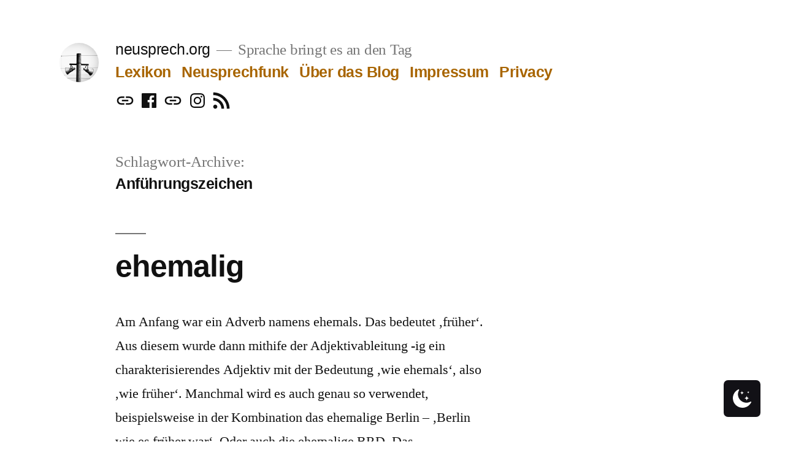

--- FILE ---
content_type: text/html; charset=UTF-8
request_url: https://neusprech.org/tag/anfuhrungszeichen/
body_size: 16303
content:
<!doctype html>
<html lang="de">
<head>
	<meta charset="UTF-8" />
	<meta name="viewport" content="width=device-width, initial-scale=1.0" />
	<link rel="profile" href="https://gmpg.org/xfn/11" />
	<title>Anführungszeichen &#8211; neusprech.org</title>
<meta name='robots' content='max-image-preview:large' />
 <style type="text/css" class="darkmysite_inline_css"> :root { --darkmysite_dark_mode_bg: #0f0f0f; --darkmysite_dark_mode_secondary_bg: #171717; --darkmysite_dark_mode_text_color: #bebebe; --darkmysite_dark_mode_link_color: #ffffff; --darkmysite_dark_mode_link_hover_color: #cccccc; --darkmysite_dark_mode_input_bg: #2d2d2d; --darkmysite_dark_mode_input_text_color: #bebebe; --darkmysite_dark_mode_input_placeholder_color: #989898; --darkmysite_dark_mode_border_color: #4a4a4a; --darkmysite_dark_mode_btn_bg: #2d2d2d; --darkmysite_dark_mode_btn_text_color: #bebebe; } </style> <style type="text/css" class="darkmysite_inline_css"> .darkmysite_dark_mode_enabled::-webkit-scrollbar { background: #29292a !important; } .darkmysite_dark_mode_enabled::-webkit-scrollbar-track { background: #29292a !important; } .darkmysite_dark_mode_enabled::-webkit-scrollbar-thumb { background-color: #52565a !important; } .darkmysite_dark_mode_enabled::-webkit-scrollbar-corner { background-color: #52565a !important; } .darkmysite_dark_mode_enabled::-webkit-scrollbar-button { background-color: transparent !important; background-repeat: no-repeat !important; background-size: contain !important; background-position: center !important; } .darkmysite_dark_mode_enabled::-webkit-scrollbar-button:start { background-image: url(https://neusprech.org/wp-content/plugins/darkmysite/assets/img/others/scroll_arrow_up.svg) !important; } .darkmysite_dark_mode_enabled::-webkit-scrollbar-button:end { background-image: url(https://neusprech.org/wp-content/plugins/darkmysite/assets/img/others/scroll_arrow_down.svg) !important; } .darkmysite_dark_mode_enabled::-webkit-scrollbar-button:start:horizontal { background-image: url(https://neusprech.org/wp-content/plugins/darkmysite/assets/img/others/scroll_arrow_left.svg) !important; } .darkmysite_dark_mode_enabled::-webkit-scrollbar-button:end:horizontal { background-image: url(https://neusprech.org/wp-content/plugins/darkmysite/assets/img/others/scroll_arrow_right.svg) !important; }</style> <script type="text/javascript" class="darkmysite_inline_js"> var darkmysite_switch_unique_id = "1377355061"; var darkmysite_is_this_admin_panel = "0"; var darkmysite_enable_default_dark_mode = "0"; var darkmysite_enable_os_aware = "1"; var darkmysite_enable_keyboard_shortcut = "1"; var darkmysite_enable_time_based_dark = "0"; var darkmysite_time_based_dark_start = "19:00"; var darkmysite_time_based_dark_stop = "07:00"; var darkmysite_alternative_dark_mode_switch = ""; var darkmysite_enable_low_image_brightness = "1"; var darkmysite_image_brightness_to = "80"; var darkmysite_enable_image_grayscale = "0"; var darkmysite_image_grayscale_to = "80"; var darkmysite_enable_bg_image_darken = "1"; var darkmysite_bg_image_darken_to = "60"; var darkmysite_enable_invert_inline_svg = "0"; var darkmysite_enable_low_video_brightness = "1"; var darkmysite_video_brightness_to = "80"; var darkmysite_enable_video_grayscale = "0"; var darkmysite_video_grayscale_to = "80"; var darkmysite_disallowed_elements = ".darkmysite_ignore, .darkmysite_ignore *, .darkmysite_switch, .darkmysite_switch *, .wp-block-button__link, .wp-block-button__link *"; </script><style id='wp-img-auto-sizes-contain-inline-css'>
img:is([sizes=auto i],[sizes^="auto," i]){contain-intrinsic-size:3000px 1500px}
/*# sourceURL=wp-img-auto-sizes-contain-inline-css */
</style>
<style id='wp-emoji-styles-inline-css'>

	img.wp-smiley, img.emoji {
		display: inline !important;
		border: none !important;
		box-shadow: none !important;
		height: 1em !important;
		width: 1em !important;
		margin: 0 0.07em !important;
		vertical-align: -0.1em !important;
		background: none !important;
		padding: 0 !important;
	}
/*# sourceURL=wp-emoji-styles-inline-css */
</style>
<link rel='stylesheet' id='wp-block-library-css' href='https://neusprech.org/wp-includes/css/dist/block-library/style.min.css?ver=6.9' media='all' />
<style id='global-styles-inline-css'>
:root{--wp--preset--aspect-ratio--square: 1;--wp--preset--aspect-ratio--4-3: 4/3;--wp--preset--aspect-ratio--3-4: 3/4;--wp--preset--aspect-ratio--3-2: 3/2;--wp--preset--aspect-ratio--2-3: 2/3;--wp--preset--aspect-ratio--16-9: 16/9;--wp--preset--aspect-ratio--9-16: 9/16;--wp--preset--color--black: #000000;--wp--preset--color--cyan-bluish-gray: #abb8c3;--wp--preset--color--white: #FFF;--wp--preset--color--pale-pink: #f78da7;--wp--preset--color--vivid-red: #cf2e2e;--wp--preset--color--luminous-vivid-orange: #ff6900;--wp--preset--color--luminous-vivid-amber: #fcb900;--wp--preset--color--light-green-cyan: #7bdcb5;--wp--preset--color--vivid-green-cyan: #00d084;--wp--preset--color--pale-cyan-blue: #8ed1fc;--wp--preset--color--vivid-cyan-blue: #0693e3;--wp--preset--color--vivid-purple: #9b51e0;--wp--preset--color--primary: #a86500;--wp--preset--color--secondary: #754600;--wp--preset--color--dark-gray: #111;--wp--preset--color--light-gray: #767676;--wp--preset--gradient--vivid-cyan-blue-to-vivid-purple: linear-gradient(135deg,rgb(6,147,227) 0%,rgb(155,81,224) 100%);--wp--preset--gradient--light-green-cyan-to-vivid-green-cyan: linear-gradient(135deg,rgb(122,220,180) 0%,rgb(0,208,130) 100%);--wp--preset--gradient--luminous-vivid-amber-to-luminous-vivid-orange: linear-gradient(135deg,rgb(252,185,0) 0%,rgb(255,105,0) 100%);--wp--preset--gradient--luminous-vivid-orange-to-vivid-red: linear-gradient(135deg,rgb(255,105,0) 0%,rgb(207,46,46) 100%);--wp--preset--gradient--very-light-gray-to-cyan-bluish-gray: linear-gradient(135deg,rgb(238,238,238) 0%,rgb(169,184,195) 100%);--wp--preset--gradient--cool-to-warm-spectrum: linear-gradient(135deg,rgb(74,234,220) 0%,rgb(151,120,209) 20%,rgb(207,42,186) 40%,rgb(238,44,130) 60%,rgb(251,105,98) 80%,rgb(254,248,76) 100%);--wp--preset--gradient--blush-light-purple: linear-gradient(135deg,rgb(255,206,236) 0%,rgb(152,150,240) 100%);--wp--preset--gradient--blush-bordeaux: linear-gradient(135deg,rgb(254,205,165) 0%,rgb(254,45,45) 50%,rgb(107,0,62) 100%);--wp--preset--gradient--luminous-dusk: linear-gradient(135deg,rgb(255,203,112) 0%,rgb(199,81,192) 50%,rgb(65,88,208) 100%);--wp--preset--gradient--pale-ocean: linear-gradient(135deg,rgb(255,245,203) 0%,rgb(182,227,212) 50%,rgb(51,167,181) 100%);--wp--preset--gradient--electric-grass: linear-gradient(135deg,rgb(202,248,128) 0%,rgb(113,206,126) 100%);--wp--preset--gradient--midnight: linear-gradient(135deg,rgb(2,3,129) 0%,rgb(40,116,252) 100%);--wp--preset--font-size--small: 19.5px;--wp--preset--font-size--medium: 20px;--wp--preset--font-size--large: 36.5px;--wp--preset--font-size--x-large: 42px;--wp--preset--font-size--normal: 22px;--wp--preset--font-size--huge: 49.5px;--wp--preset--spacing--20: 0.44rem;--wp--preset--spacing--30: 0.67rem;--wp--preset--spacing--40: 1rem;--wp--preset--spacing--50: 1.5rem;--wp--preset--spacing--60: 2.25rem;--wp--preset--spacing--70: 3.38rem;--wp--preset--spacing--80: 5.06rem;--wp--preset--shadow--natural: 6px 6px 9px rgba(0, 0, 0, 0.2);--wp--preset--shadow--deep: 12px 12px 50px rgba(0, 0, 0, 0.4);--wp--preset--shadow--sharp: 6px 6px 0px rgba(0, 0, 0, 0.2);--wp--preset--shadow--outlined: 6px 6px 0px -3px rgb(255, 255, 255), 6px 6px rgb(0, 0, 0);--wp--preset--shadow--crisp: 6px 6px 0px rgb(0, 0, 0);}:where(.is-layout-flex){gap: 0.5em;}:where(.is-layout-grid){gap: 0.5em;}body .is-layout-flex{display: flex;}.is-layout-flex{flex-wrap: wrap;align-items: center;}.is-layout-flex > :is(*, div){margin: 0;}body .is-layout-grid{display: grid;}.is-layout-grid > :is(*, div){margin: 0;}:where(.wp-block-columns.is-layout-flex){gap: 2em;}:where(.wp-block-columns.is-layout-grid){gap: 2em;}:where(.wp-block-post-template.is-layout-flex){gap: 1.25em;}:where(.wp-block-post-template.is-layout-grid){gap: 1.25em;}.has-black-color{color: var(--wp--preset--color--black) !important;}.has-cyan-bluish-gray-color{color: var(--wp--preset--color--cyan-bluish-gray) !important;}.has-white-color{color: var(--wp--preset--color--white) !important;}.has-pale-pink-color{color: var(--wp--preset--color--pale-pink) !important;}.has-vivid-red-color{color: var(--wp--preset--color--vivid-red) !important;}.has-luminous-vivid-orange-color{color: var(--wp--preset--color--luminous-vivid-orange) !important;}.has-luminous-vivid-amber-color{color: var(--wp--preset--color--luminous-vivid-amber) !important;}.has-light-green-cyan-color{color: var(--wp--preset--color--light-green-cyan) !important;}.has-vivid-green-cyan-color{color: var(--wp--preset--color--vivid-green-cyan) !important;}.has-pale-cyan-blue-color{color: var(--wp--preset--color--pale-cyan-blue) !important;}.has-vivid-cyan-blue-color{color: var(--wp--preset--color--vivid-cyan-blue) !important;}.has-vivid-purple-color{color: var(--wp--preset--color--vivid-purple) !important;}.has-black-background-color{background-color: var(--wp--preset--color--black) !important;}.has-cyan-bluish-gray-background-color{background-color: var(--wp--preset--color--cyan-bluish-gray) !important;}.has-white-background-color{background-color: var(--wp--preset--color--white) !important;}.has-pale-pink-background-color{background-color: var(--wp--preset--color--pale-pink) !important;}.has-vivid-red-background-color{background-color: var(--wp--preset--color--vivid-red) !important;}.has-luminous-vivid-orange-background-color{background-color: var(--wp--preset--color--luminous-vivid-orange) !important;}.has-luminous-vivid-amber-background-color{background-color: var(--wp--preset--color--luminous-vivid-amber) !important;}.has-light-green-cyan-background-color{background-color: var(--wp--preset--color--light-green-cyan) !important;}.has-vivid-green-cyan-background-color{background-color: var(--wp--preset--color--vivid-green-cyan) !important;}.has-pale-cyan-blue-background-color{background-color: var(--wp--preset--color--pale-cyan-blue) !important;}.has-vivid-cyan-blue-background-color{background-color: var(--wp--preset--color--vivid-cyan-blue) !important;}.has-vivid-purple-background-color{background-color: var(--wp--preset--color--vivid-purple) !important;}.has-black-border-color{border-color: var(--wp--preset--color--black) !important;}.has-cyan-bluish-gray-border-color{border-color: var(--wp--preset--color--cyan-bluish-gray) !important;}.has-white-border-color{border-color: var(--wp--preset--color--white) !important;}.has-pale-pink-border-color{border-color: var(--wp--preset--color--pale-pink) !important;}.has-vivid-red-border-color{border-color: var(--wp--preset--color--vivid-red) !important;}.has-luminous-vivid-orange-border-color{border-color: var(--wp--preset--color--luminous-vivid-orange) !important;}.has-luminous-vivid-amber-border-color{border-color: var(--wp--preset--color--luminous-vivid-amber) !important;}.has-light-green-cyan-border-color{border-color: var(--wp--preset--color--light-green-cyan) !important;}.has-vivid-green-cyan-border-color{border-color: var(--wp--preset--color--vivid-green-cyan) !important;}.has-pale-cyan-blue-border-color{border-color: var(--wp--preset--color--pale-cyan-blue) !important;}.has-vivid-cyan-blue-border-color{border-color: var(--wp--preset--color--vivid-cyan-blue) !important;}.has-vivid-purple-border-color{border-color: var(--wp--preset--color--vivid-purple) !important;}.has-vivid-cyan-blue-to-vivid-purple-gradient-background{background: var(--wp--preset--gradient--vivid-cyan-blue-to-vivid-purple) !important;}.has-light-green-cyan-to-vivid-green-cyan-gradient-background{background: var(--wp--preset--gradient--light-green-cyan-to-vivid-green-cyan) !important;}.has-luminous-vivid-amber-to-luminous-vivid-orange-gradient-background{background: var(--wp--preset--gradient--luminous-vivid-amber-to-luminous-vivid-orange) !important;}.has-luminous-vivid-orange-to-vivid-red-gradient-background{background: var(--wp--preset--gradient--luminous-vivid-orange-to-vivid-red) !important;}.has-very-light-gray-to-cyan-bluish-gray-gradient-background{background: var(--wp--preset--gradient--very-light-gray-to-cyan-bluish-gray) !important;}.has-cool-to-warm-spectrum-gradient-background{background: var(--wp--preset--gradient--cool-to-warm-spectrum) !important;}.has-blush-light-purple-gradient-background{background: var(--wp--preset--gradient--blush-light-purple) !important;}.has-blush-bordeaux-gradient-background{background: var(--wp--preset--gradient--blush-bordeaux) !important;}.has-luminous-dusk-gradient-background{background: var(--wp--preset--gradient--luminous-dusk) !important;}.has-pale-ocean-gradient-background{background: var(--wp--preset--gradient--pale-ocean) !important;}.has-electric-grass-gradient-background{background: var(--wp--preset--gradient--electric-grass) !important;}.has-midnight-gradient-background{background: var(--wp--preset--gradient--midnight) !important;}.has-small-font-size{font-size: var(--wp--preset--font-size--small) !important;}.has-medium-font-size{font-size: var(--wp--preset--font-size--medium) !important;}.has-large-font-size{font-size: var(--wp--preset--font-size--large) !important;}.has-x-large-font-size{font-size: var(--wp--preset--font-size--x-large) !important;}
/*# sourceURL=global-styles-inline-css */
</style>

<style id='classic-theme-styles-inline-css'>
/*! This file is auto-generated */
.wp-block-button__link{color:#fff;background-color:#32373c;border-radius:9999px;box-shadow:none;text-decoration:none;padding:calc(.667em + 2px) calc(1.333em + 2px);font-size:1.125em}.wp-block-file__button{background:#32373c;color:#fff;text-decoration:none}
/*# sourceURL=/wp-includes/css/classic-themes.min.css */
</style>
<link rel='stylesheet' id='darkmysite-client-main-css' href='https://neusprech.org/wp-content/plugins/darkmysite/assets/css/client_main.css?ver=1.2.9' media='all' />
<link rel='stylesheet' id='twentynineteen-style-css' href='https://neusprech.org/wp-content/themes/twentynineteen/style.css?ver=3.0' media='all' />
<link rel='stylesheet' id='twentynineteen-print-style-css' href='https://neusprech.org/wp-content/themes/twentynineteen/print.css?ver=3.0' media='print' />
<link rel='stylesheet' id='dashicons-css' href='https://neusprech.org/wp-includes/css/dashicons.min.css?ver=6.9' media='all' />
<link rel='stylesheet' id='a-z-listing-css' href='https://neusprech.org/wp-content/plugins/a-z-listing/css/a-z-listing-default.css?ver=4.3.1' media='all' />
<link rel='stylesheet' id='wpgdprc-front-css-css' href='https://neusprech.org/wp-content/plugins/wp-gdpr-compliance/Assets/css/front.css?ver=1706529523' media='all' />
<style id='wpgdprc-front-css-inline-css'>
:root{--wp-gdpr--bar--background-color: #000000;--wp-gdpr--bar--color: #ffffff;--wp-gdpr--button--background-color: #000000;--wp-gdpr--button--background-color--darken: #000000;--wp-gdpr--button--color: #ffffff;}
/*# sourceURL=wpgdprc-front-css-inline-css */
</style>
<script src="https://neusprech.org/wp-content/plugins/donottrack/donottrack-min.js?ver=6.9" id="donottrack-js"></script>
<script src="https://neusprech.org/wp-content/plugins/darkmysite/assets/js/client_main.js?ver=1.2.9" id="darkmysite-client-main-js"></script>
<script src="https://neusprech.org/wp-content/themes/twentynineteen/js/priority-menu.js?ver=20200129" id="twentynineteen-priority-menu-js" defer data-wp-strategy="defer"></script>
<script src="https://neusprech.org/wp-includes/js/jquery/jquery.min.js?ver=3.7.1" id="jquery-core-js"></script>
<script src="https://neusprech.org/wp-includes/js/jquery/jquery-migrate.min.js?ver=3.4.1" id="jquery-migrate-js"></script>
<script id="wpgdprc-front-js-js-extra">
var wpgdprcFront = {"ajaxUrl":"https://neusprech.org/wp-admin/admin-ajax.php","ajaxNonce":"ef6b13dd6b","ajaxArg":"security","pluginPrefix":"wpgdprc","blogId":"1","isMultiSite":"","locale":"de_DE","showSignUpModal":"","showFormModal":"","cookieName":"wpgdprc-consent","consentVersion":"","path":"/","prefix":"wpgdprc"};
//# sourceURL=wpgdprc-front-js-js-extra
</script>
<script src="https://neusprech.org/wp-content/plugins/wp-gdpr-compliance/Assets/js/front.min.js?ver=1706529523" id="wpgdprc-front-js-js"></script>
<link rel="https://api.w.org/" href="https://neusprech.org/wp-json/" /><link rel="alternate" title="JSON" type="application/json" href="https://neusprech.org/wp-json/wp/v2/tags/323" /><link rel="EditURI" type="application/rsd+xml" title="RSD" href="https://neusprech.org/xmlrpc.php?rsd" />
<meta name="generator" content="WordPress 6.9" />
            <script type="text/javascript"><!--
                                function powerpress_pinw(pinw_url){window.open(pinw_url, 'PowerPressPlayer','toolbar=0,status=0,resizable=1,width=460,height=320');	return false;}
                //-->

                // tabnab protection
                window.addEventListener('load', function () {
                    // make all links have rel="noopener noreferrer"
                    document.querySelectorAll('a[target="_blank"]').forEach(link => {
                        link.setAttribute('rel', 'noopener noreferrer');
                    });
                });
            </script>
            
	<style type="text/css" id="custom-theme-colors" >
		
		/*
		 * Set background for:
		 * - featured image :before
		 * - featured image :before
		 * - post thumbnail :before
		 * - post thumbnail :before
		 * - Submenu
		 * - Sticky Post
		 * - buttons
		 * - WP Block Button
		 * - Blocks
		 */
		.image-filters-enabled .site-header.featured-image .site-featured-image:before,
		.image-filters-enabled .site-header.featured-image .site-featured-image:after,
		.image-filters-enabled .entry .post-thumbnail:before,
		.image-filters-enabled .entry .post-thumbnail:after,
		.main-navigation .sub-menu,
		.sticky-post,
		.entry .entry-content .wp-block-button .wp-block-button__link:not(.has-background),
		.entry .button, button, input[type="button"], input[type="reset"], input[type="submit"],
		.entry .entry-content > .has-primary-background-color,
		.entry .entry-content > *[class^="wp-block-"].has-primary-background-color,
		.entry .entry-content > *[class^="wp-block-"] .has-primary-background-color,
		.entry .entry-content > *[class^="wp-block-"].is-style-solid-color,
		.entry .entry-content > *[class^="wp-block-"].is-style-solid-color.has-primary-background-color,
		.entry .entry-content .wp-block-file .wp-block-file__button {
			background-color: hsl( 36, 100%, 33% ); /* base: #0073a8; */
		}

		/*
		 * Set Color for:
		 * - all links
		 * - main navigation links
		 * - Post navigation links
		 * - Post entry meta hover
		 * - Post entry header more-link hover
		 * - main navigation svg
		 * - comment navigation
		 * - Comment edit link hover
		 * - Site Footer Link hover
		 * - Widget links
		 */
		a,
		a:visited,
		.main-navigation .main-menu > li,
		.main-navigation ul.main-menu > li > a,
		.post-navigation .post-title,
		.entry .entry-meta a:hover,
		.entry .entry-footer a:hover,
		.entry .entry-content .more-link:hover,
		.main-navigation .main-menu > li > a + svg,
		.comment .comment-metadata > a:hover,
		.comment .comment-metadata .comment-edit-link:hover,
		#colophon .site-info a:hover,
		.widget a,
		.entry .entry-content .wp-block-button.is-style-outline .wp-block-button__link:not(.has-text-color),
		.entry .entry-content > .has-primary-color,
		.entry .entry-content > *[class^="wp-block-"] .has-primary-color,
		.entry .entry-content > *[class^="wp-block-"].is-style-solid-color blockquote.has-primary-color,
		.entry .entry-content > *[class^="wp-block-"].is-style-solid-color blockquote.has-primary-color p {
			color: hsl( 36, 100%, 33% ); /* base: #0073a8; */
		}

		/*
		 * Set border color for:
		 * wp block quote
		 * :focus
		 */
		blockquote,
		.entry .entry-content blockquote,
		.entry .entry-content .wp-block-quote:not(.is-large),
		.entry .entry-content .wp-block-quote:not(.is-style-large),
		input[type="text"]:focus,
		input[type="email"]:focus,
		input[type="url"]:focus,
		input[type="password"]:focus,
		input[type="search"]:focus,
		input[type="number"]:focus,
		input[type="tel"]:focus,
		input[type="range"]:focus,
		input[type="date"]:focus,
		input[type="month"]:focus,
		input[type="week"]:focus,
		input[type="time"]:focus,
		input[type="datetime"]:focus,
		input[type="datetime-local"]:focus,
		input[type="color"]:focus,
		textarea:focus {
			border-color: hsl( 36, 100%, 33% ); /* base: #0073a8; */
		}

		.gallery-item > div > a:focus {
			box-shadow: 0 0 0 2px hsl( 36, 100%, 33% ); /* base: #0073a8; */
		}

		/* Hover colors */
		a:hover, a:active,
		.main-navigation .main-menu > li > a:hover,
		.main-navigation .main-menu > li > a:hover + svg,
		.post-navigation .nav-links a:hover,
		.post-navigation .nav-links a:hover .post-title,
		.author-bio .author-description .author-link:hover,
		.entry .entry-content > .has-secondary-color,
		.entry .entry-content > *[class^="wp-block-"] .has-secondary-color,
		.entry .entry-content > *[class^="wp-block-"].is-style-solid-color blockquote.has-secondary-color,
		.entry .entry-content > *[class^="wp-block-"].is-style-solid-color blockquote.has-secondary-color p,
		.comment .comment-author .fn a:hover,
		.comment-reply-link:hover,
		.comment-navigation .nav-previous a:hover,
		.comment-navigation .nav-next a:hover,
		#cancel-comment-reply-link:hover,
		.widget a:hover {
			color: hsl( 36, 100%, 23% ); /* base: #005177; */
		}

		.main-navigation .sub-menu > li > a:hover,
		.main-navigation .sub-menu > li > a:focus,
		.main-navigation .sub-menu > li > a:hover:after,
		.main-navigation .sub-menu > li > a:focus:after,
		.main-navigation .sub-menu > li > .menu-item-link-return:hover,
		.main-navigation .sub-menu > li > .menu-item-link-return:focus,
		.main-navigation .sub-menu > li > a:not(.submenu-expand):hover,
		.main-navigation .sub-menu > li > a:not(.submenu-expand):focus,
		.entry .entry-content > .has-secondary-background-color,
		.entry .entry-content > *[class^="wp-block-"].has-secondary-background-color,
		.entry .entry-content > *[class^="wp-block-"] .has-secondary-background-color,
		.entry .entry-content > *[class^="wp-block-"].is-style-solid-color.has-secondary-background-color {
			background-color: hsl( 36, 100%, 23% ); /* base: #005177; */
		}

		/* Text selection colors */
		::selection {
			background-color: hsl( 36, 50%, 90% ); /* base: #005177; */
		}
		::-moz-selection {
			background-color: hsl( 36, 50%, 90% ); /* base: #005177; */
		}	</style>
	<style>.recentcomments a{display:inline !important;padding:0 !important;margin:0 !important;}</style><link rel="icon" href="https://neusprech.org/wp-content/uploads/2012/07/cropped-cropped-neusprech_bild-2-32x32.jpg" sizes="32x32" />
<link rel="icon" href="https://neusprech.org/wp-content/uploads/2012/07/cropped-cropped-neusprech_bild-2-192x192.jpg" sizes="192x192" />
<link rel="apple-touch-icon" href="https://neusprech.org/wp-content/uploads/2012/07/cropped-cropped-neusprech_bild-2-180x180.jpg" />
<meta name="msapplication-TileImage" content="https://neusprech.org/wp-content/uploads/2012/07/cropped-cropped-neusprech_bild-2-270x270.jpg" />
</head>

<body class="archive tag tag-anfuhrungszeichen tag-323 wp-custom-logo wp-embed-responsive wp-theme-twentynineteen hfeed image-filters-enabled">
<div id="page" class="site">
	<a class="skip-link screen-reader-text" href="#content">
		Zum Inhalt springen	</a>

		<header id="masthead" class="site-header">

			<div class="site-branding-container">
				<div class="site-branding">

			<div class="site-logo"><a href="https://neusprech.org/" class="custom-logo-link" rel="home"><img width="512" height="512" src="https://neusprech.org/wp-content/uploads/2012/07/cropped-cropped-neusprech_bild-2.jpg" class="custom-logo" alt="neusprech.org" decoding="async" fetchpriority="high" srcset="https://neusprech.org/wp-content/uploads/2012/07/cropped-cropped-neusprech_bild-2.jpg 512w, https://neusprech.org/wp-content/uploads/2012/07/cropped-cropped-neusprech_bild-2-300x300.jpg 300w, https://neusprech.org/wp-content/uploads/2012/07/cropped-cropped-neusprech_bild-2-150x150.jpg 150w, https://neusprech.org/wp-content/uploads/2012/07/cropped-cropped-neusprech_bild-2-120x120.jpg 120w, https://neusprech.org/wp-content/uploads/2012/07/cropped-cropped-neusprech_bild-2-270x270.jpg 270w, https://neusprech.org/wp-content/uploads/2012/07/cropped-cropped-neusprech_bild-2-192x192.jpg 192w, https://neusprech.org/wp-content/uploads/2012/07/cropped-cropped-neusprech_bild-2-180x180.jpg 180w, https://neusprech.org/wp-content/uploads/2012/07/cropped-cropped-neusprech_bild-2-32x32.jpg 32w" sizes="(max-width: 34.9rem) calc(100vw - 2rem), (max-width: 53rem) calc(8 * (100vw / 12)), (min-width: 53rem) calc(6 * (100vw / 12)), 100vw" /></a></div>
								<p class="site-title"><a href="https://neusprech.org/" rel="home">neusprech.org</a></p>
			
				<p class="site-description">
				Sprache bringt es an den Tag			</p>
				<nav id="site-navigation" class="main-navigation" aria-label="Oberes Menü">
			<div class="menu-menue-container"><ul id="menu-menue" class="main-menu"><li id="menu-item-5870" class="menu-item menu-item-type-post_type menu-item-object-page menu-item-5870"><a href="https://neusprech.org/lexikon/">Lexikon</a></li>
<li id="menu-item-5873" class="menu-item menu-item-type-taxonomy menu-item-object-category menu-item-5873"><a href="https://neusprech.org/kategorie/neusprechfunk/">Neusprechfunk</a></li>
<li id="menu-item-5826" class="menu-item menu-item-type-post_type menu-item-object-page menu-item-5826"><a href="https://neusprech.org/wer-wir-sind/">Über das Blog</a></li>
<li id="menu-item-5825" class="menu-item menu-item-type-post_type menu-item-object-page menu-item-5825"><a href="https://neusprech.org/impressum/">Impressum</a></li>
<li id="menu-item-5824" class="menu-item menu-item-type-post_type menu-item-object-page menu-item-5824"><a href="https://neusprech.org/privacy/">Privacy</a></li>
</ul></div>
			<div class="main-menu-more">
				<ul class="main-menu">
					<li class="menu-item menu-item-has-children">
						<button class="submenu-expand main-menu-more-toggle is-empty" tabindex="-1"
							aria-label="Mehr" aria-haspopup="true" aria-expanded="false"><svg class="svg-icon" width="24" height="24" aria-hidden="true" role="img" focusable="false" xmlns="http://www.w3.org/2000/svg"><g fill="none" fill-rule="evenodd"><path d="M0 0h24v24H0z"/><path fill="currentColor" fill-rule="nonzero" d="M12 2c5.52 0 10 4.48 10 10s-4.48 10-10 10S2 17.52 2 12 6.48 2 12 2zM6 14a2 2 0 1 0 0-4 2 2 0 0 0 0 4zm6 0a2 2 0 1 0 0-4 2 2 0 0 0 0 4zm6 0a2 2 0 1 0 0-4 2 2 0 0 0 0 4z"/></g></svg>
						</button>
						<ul class="sub-menu hidden-links">
							<li class="mobile-parent-nav-menu-item">
								<button class="menu-item-link-return"><svg class="svg-icon" width="24" height="24" aria-hidden="true" role="img" focusable="false" viewBox="0 0 24 24" version="1.1" xmlns="http://www.w3.org/2000/svg" xmlns:xlink="http://www.w3.org/1999/xlink"><path d="M15.41 7.41L14 6l-6 6 6 6 1.41-1.41L10.83 12z"></path><path d="M0 0h24v24H0z" fill="none"></path></svg>Zurück
								</button>
							</li>
						</ul>
					</li>
				</ul>
			</div>		</nav><!-- #site-navigation -->
				<nav class="social-navigation" aria-label="Social-Links-Menü">
			<div class="menu-social-media-container"><ul id="menu-social-media" class="social-links-menu"><li id="menu-item-5926" class="menu-item menu-item-type-custom menu-item-object-custom menu-item-5926"><a href="https://mas.to/@neusprech"><span class="screen-reader-text">Mastodon</span><svg class="svg-icon" width="24" height="24" aria-hidden="true" role="img" focusable="false" xmlns="http://www.w3.org/2000/svg" viewBox="0 0 24 24"><path d="M0 0h24v24H0z" fill="none"></path><path d="M3.9 12c0-1.71 1.39-3.1 3.1-3.1h4V7H7c-2.76 0-5 2.24-5 5s2.24 5 5 5h4v-1.9H7c-1.71 0-3.1-1.39-3.1-3.1zM8 13h8v-2H8v2zm9-6h-4v1.9h4c1.71 0 3.1 1.39 3.1 3.1s-1.39 3.1-3.1 3.1h-4V17h4c2.76 0 5-2.24 5-5s-2.24-5-5-5z"></path></svg></a></li>
<li id="menu-item-5928" class="menu-item menu-item-type-custom menu-item-object-custom menu-item-5928"><a href="https://de-de.facebook.com/neusprechblog/"><span class="screen-reader-text">Facebook</span><svg class="svg-icon" width="32" height="32" aria-hidden="true" role="img" focusable="false" viewBox="0 0 24 24" version="1.1" xmlns="http://www.w3.org/2000/svg" xmlns:xlink="http://www.w3.org/1999/xlink"><path d="M20.007,3H3.993C3.445,3,3,3.445,3,3.993v16.013C3,20.555,3.445,21,3.993,21h8.621v-6.971h-2.346v-2.717h2.346V9.31 c0-2.325,1.42-3.591,3.494-3.591c0.993,0,1.847,0.074,2.096,0.107v2.43l-1.438,0.001c-1.128,0-1.346,0.536-1.346,1.323v1.734h2.69 l-0.35,2.717h-2.34V21h4.587C20.555,21,21,20.555,21,20.007V3.993C21,3.445,20.555,3,20.007,3z"></path></svg></a></li>
<li id="menu-item-6151" class="menu-item menu-item-type-custom menu-item-object-custom menu-item-6151"><a href="https://bsky.app/profile/neusprech.bsky.social"><span class="screen-reader-text">Bluesky</span><svg class="svg-icon" width="24" height="24" aria-hidden="true" role="img" focusable="false" xmlns="http://www.w3.org/2000/svg" viewBox="0 0 24 24"><path d="M0 0h24v24H0z" fill="none"></path><path d="M3.9 12c0-1.71 1.39-3.1 3.1-3.1h4V7H7c-2.76 0-5 2.24-5 5s2.24 5 5 5h4v-1.9H7c-1.71 0-3.1-1.39-3.1-3.1zM8 13h8v-2H8v2zm9-6h-4v1.9h4c1.71 0 3.1 1.39 3.1 3.1s-1.39 3.1-3.1 3.1h-4V17h4c2.76 0 5-2.24 5-5s-2.24-5-5-5z"></path></svg></a></li>
<li id="menu-item-5930" class="menu-item menu-item-type-custom menu-item-object-custom menu-item-5930"><a href="https://www.instagram.com/neusprechblog/"><span class="screen-reader-text">Instagram</span><svg class="svg-icon" width="32" height="32" aria-hidden="true" role="img" focusable="false" viewBox="0 0 24 24" version="1.1" xmlns="http://www.w3.org/2000/svg" xmlns:xlink="http://www.w3.org/1999/xlink"><path d="M12,4.622c2.403,0,2.688,0.009,3.637,0.052c0.877,0.04,1.354,0.187,1.671,0.31c0.42,0.163,0.72,0.358,1.035,0.673 c0.315,0.315,0.51,0.615,0.673,1.035c0.123,0.317,0.27,0.794,0.31,1.671c0.043,0.949,0.052,1.234,0.052,3.637 s-0.009,2.688-0.052,3.637c-0.04,0.877-0.187,1.354-0.31,1.671c-0.163,0.42-0.358,0.72-0.673,1.035 c-0.315,0.315-0.615,0.51-1.035,0.673c-0.317,0.123-0.794,0.27-1.671,0.31c-0.949,0.043-1.233,0.052-3.637,0.052 s-2.688-0.009-3.637-0.052c-0.877-0.04-1.354-0.187-1.671-0.31c-0.42-0.163-0.72-0.358-1.035-0.673 c-0.315-0.315-0.51-0.615-0.673-1.035c-0.123-0.317-0.27-0.794-0.31-1.671C4.631,14.688,4.622,14.403,4.622,12 s0.009-2.688,0.052-3.637c0.04-0.877,0.187-1.354,0.31-1.671c0.163-0.42,0.358-0.72,0.673-1.035 c0.315-0.315,0.615-0.51,1.035-0.673c0.317-0.123,0.794-0.27,1.671-0.31C9.312,4.631,9.597,4.622,12,4.622 M12,3 C9.556,3,9.249,3.01,8.289,3.054C7.331,3.098,6.677,3.25,6.105,3.472C5.513,3.702,5.011,4.01,4.511,4.511 c-0.5,0.5-0.808,1.002-1.038,1.594C3.25,6.677,3.098,7.331,3.054,8.289C3.01,9.249,3,9.556,3,12c0,2.444,0.01,2.751,0.054,3.711 c0.044,0.958,0.196,1.612,0.418,2.185c0.23,0.592,0.538,1.094,1.038,1.594c0.5,0.5,1.002,0.808,1.594,1.038 c0.572,0.222,1.227,0.375,2.185,0.418C9.249,20.99,9.556,21,12,21s2.751-0.01,3.711-0.054c0.958-0.044,1.612-0.196,2.185-0.418 c0.592-0.23,1.094-0.538,1.594-1.038c0.5-0.5,0.808-1.002,1.038-1.594c0.222-0.572,0.375-1.227,0.418-2.185 C20.99,14.751,21,14.444,21,12s-0.01-2.751-0.054-3.711c-0.044-0.958-0.196-1.612-0.418-2.185c-0.23-0.592-0.538-1.094-1.038-1.594 c-0.5-0.5-1.002-0.808-1.594-1.038c-0.572-0.222-1.227-0.375-2.185-0.418C14.751,3.01,14.444,3,12,3L12,3z M12,7.378 c-2.552,0-4.622,2.069-4.622,4.622S9.448,16.622,12,16.622s4.622-2.069,4.622-4.622S14.552,7.378,12,7.378z M12,15 c-1.657,0-3-1.343-3-3s1.343-3,3-3s3,1.343,3,3S13.657,15,12,15z M16.804,6.116c-0.596,0-1.08,0.484-1.08,1.08 s0.484,1.08,1.08,1.08c0.596,0,1.08-0.484,1.08-1.08S17.401,6.116,16.804,6.116z"></path></svg></a></li>
<li id="menu-item-5932" class="menu-item menu-item-type-custom menu-item-object-custom menu-item-5932"><a href="https://neusprech.org/feed" aria-haspopup="true" aria-expanded="false"><span class="screen-reader-text">RSS</span><svg class="svg-icon" width="32" height="32" aria-hidden="true" role="img" focusable="false" viewBox="0 0 24 24" version="1.1" xmlns="http://www.w3.org/2000/svg" xmlns:xlink="http://www.w3.org/1999/xlink"><path d="M2,8.667V12c5.515,0,10,4.485,10,10h3.333C15.333,14.637,9.363,8.667,2,8.667z M2,2v3.333 c9.19,0,16.667,7.477,16.667,16.667H22C22,10.955,13.045,2,2,2z M4.5,17C3.118,17,2,18.12,2,19.5S3.118,22,4.5,22S7,20.88,7,19.5 S5.882,17,4.5,17z"></path></svg></a></li>
</ul></div>		</nav><!-- .social-navigation -->
	</div><!-- .site-branding -->
			</div><!-- .site-branding-container -->

					</header><!-- #masthead -->

	<div id="content" class="site-content">

	<div id="primary" class="content-area">
		<main id="main" class="site-main">

		
			<header class="page-header">
				<h1 class="page-title">Schlagwort-Archive: <span class="page-description">Anführungszeichen</span></h1>			</header><!-- .page-header -->

			
<article id="post-2555" class="post-2555 post type-post status-publish format-standard hentry category-geschichte category-politik-allgemein tag-anfuhrungszeichen tag-ddr tag-springer-verlag entry">
	<header class="entry-header">
		<h2 class="entry-title"><a href="https://neusprech.org/ehemalig/" rel="bookmark">ehemalig</a></h2>	</header><!-- .entry-header -->

	
	<div class="entry-content">
		<p>Am Anfang war ein Adverb namens ehemals. Das bedeutet ‚früher‘. Aus diesem wurde dann mithife der Adjektivableitung -ig ein charakterisierendes Adjektiv mit der Bedeutung ‚wie ehemals‘, also ,wie früher‘. Manchmal wird es auch genau so verwendet, beispielsweise in der Kombination das ehemalige Berlin – ‚Berlin wie es früher war‘. Oder auch die ehemalige BRD. Das &hellip; </p>
<p class="link-more"><a href="https://neusprech.org/ehemalig/" class="more-link"><span class="screen-reader-text">„ehemalig“</span> weiterlesen</a></p>
	</div><!-- .entry-content -->

	<footer class="entry-footer">
		<span class="byline"><svg class="svg-icon" width="16" height="16" aria-hidden="true" role="img" focusable="false" viewBox="0 0 24 24" version="1.1" xmlns="http://www.w3.org/2000/svg" xmlns:xlink="http://www.w3.org/1999/xlink"><path d="M12 12c2.21 0 4-1.79 4-4s-1.79-4-4-4-4 1.79-4 4 1.79 4 4 4zm0 2c-2.67 0-8 1.34-8 4v2h16v-2c0-2.66-5.33-4-8-4z"></path><path d="M0 0h24v24H0z" fill="none"></path></svg><span class="screen-reader-text">Veröffentlicht von</span><span class="author vcard"><a class="url fn n" href="https://neusprech.org/author/maha/">Martin Haase</a></span></span><span class="posted-on"><svg class="svg-icon" width="16" height="16" aria-hidden="true" role="img" focusable="false" xmlns="http://www.w3.org/2000/svg" viewBox="0 0 24 24"><defs><path id="a" d="M0 0h24v24H0V0z"></path></defs><clipPath id="b"><use xlink:href="#a" overflow="visible"></use></clipPath><path clip-path="url(#b)" d="M12 2C6.5 2 2 6.5 2 12s4.5 10 10 10 10-4.5 10-10S17.5 2 12 2zm4.2 14.2L11 13V7h1.5v5.2l4.5 2.7-.8 1.3z"></path></svg><a href="https://neusprech.org/ehemalig/" rel="bookmark"><time class="entry-date published updated" datetime="2012-06-18T07:32:41+02:00">18. Juni 2012</time></a></span><span class="cat-links"><svg class="svg-icon" width="16" height="16" aria-hidden="true" role="img" focusable="false" xmlns="http://www.w3.org/2000/svg" viewBox="0 0 24 24"><path d="M10 4H4c-1.1 0-1.99.9-1.99 2L2 18c0 1.1.9 2 2 2h16c1.1 0 2-.9 2-2V8c0-1.1-.9-2-2-2h-8l-2-2z"></path><path d="M0 0h24v24H0z" fill="none"></path></svg><span class="screen-reader-text">Veröffentlicht in</span><a href="https://neusprech.org/kategorie/geschichte/" rel="category tag">Geschichte</a>, <a href="https://neusprech.org/kategorie/politik-allgemein/" rel="category tag">Politik, allgemein</a></span><span class="tags-links"><svg class="svg-icon" width="16" height="16" aria-hidden="true" role="img" focusable="false" xmlns="http://www.w3.org/2000/svg" viewBox="0 0 24 24"><path d="M21.41 11.58l-9-9C12.05 2.22 11.55 2 11 2H4c-1.1 0-2 .9-2 2v7c0 .55.22 1.05.59 1.42l9 9c.36.36.86.58 1.41.58.55 0 1.05-.22 1.41-.59l7-7c.37-.36.59-.86.59-1.41 0-.55-.23-1.06-.59-1.42zM5.5 7C4.67 7 4 6.33 4 5.5S4.67 4 5.5 4 7 4.67 7 5.5 6.33 7 5.5 7z"></path><path d="M0 0h24v24H0z" fill="none"></path></svg><span class="screen-reader-text">Schlagwörter: </span><a href="https://neusprech.org/tag/anfuhrungszeichen/" rel="tag">Anführungszeichen</a>, <a href="https://neusprech.org/tag/ddr/" rel="tag">DDR</a>, <a href="https://neusprech.org/tag/springer-verlag/" rel="tag">Springer-Verlag</a></span><span class="comments-link"><svg class="svg-icon" width="16" height="16" aria-hidden="true" role="img" focusable="false" viewBox="0 0 24 24" version="1.1" xmlns="http://www.w3.org/2000/svg" xmlns:xlink="http://www.w3.org/1999/xlink"><path d="M21.99 4c0-1.1-.89-2-1.99-2H4c-1.1 0-2 .9-2 2v12c0 1.1.9 2 2 2h14l4 4-.01-18z"></path><path d="M0 0h24v24H0z" fill="none"></path></svg><a href="https://neusprech.org/ehemalig/#comments">12 Kommentare<span class="screen-reader-text"> zu ehemalig</span></a></span>	</footer><!-- .entry-footer -->
</article><!-- #post-2555 -->
		</main><!-- #main -->
	</div><!-- #primary -->


	</div><!-- #content -->

	<footer id="colophon" class="site-footer">
		
	<aside class="widget-area" aria-label="Footer">
							<div class="widget-column footer-widget-1">
					<section id="recent-comments-3" class="widget widget_recent_comments"><h2 class="widget-title">Neuste Kommentare</h2><nav aria-label="Neuste Kommentare"><ul id="recentcomments"><li class="recentcomments"><span class="comment-author-link"><a href="https://schwerdtfegr.wordpress.com/2025/12/05/neusprech-des-tages-86/" class="url" rel="ugc external nofollow">Neusprech des tages | Schwerdtfegr (beta)</a></span> bei <a href="https://neusprech.org/verbrenner-hocheffiziente/#comment-186344">Verbrenner, hocheffiziente</a></li><li class="recentcomments"><span class="comment-author-link"><a href="https://neusprech.org/verbrenner-hocheffiziente/" class="url" rel="ugc">Verbrenner, hocheffiziente &#8211; neusprech.org</a></span> bei <a href="https://neusprech.org/technologieoffenheit/#comment-186343">Technologieoffenheit</a></li><li class="recentcomments"><span class="comment-author-link">Marcus</span> bei <a href="https://neusprech.org/technologien-modernste/#comment-186315">Technologien, modernste</a></li></ul></nav></section><section id="search-3" class="widget widget_search"><h2 class="widget-title">Suche</h2><form role="search" method="get" class="search-form" action="https://neusprech.org/">
				<label>
					<span class="screen-reader-text">Suche nach:</span>
					<input type="search" class="search-field" placeholder="Suchen …" value="" name="s" />
				</label>
				<input type="submit" class="search-submit" value="Suchen" />
			</form></section><section id="tag_cloud-3" class="widget widget_tag_cloud"><h2 class="widget-title">Schlagwörter</h2><nav aria-label="Schlagwörter"><div class="tagcloud"><a href="https://neusprech.org/tag/abschiebung/" class="tag-cloud-link tag-link-538 tag-link-position-1" style="font-size: 11.788235294118pt;" aria-label="Abschiebung (11 Einträge)">Abschiebung</a>
<a href="https://neusprech.org/tag/antiphrase/" class="tag-cloud-link tag-link-113 tag-link-position-2" style="font-size: 9.6470588235294pt;" aria-label="Antiphrase (8 Einträge)">Antiphrase</a>
<a href="https://neusprech.org/tag/asyl/" class="tag-cloud-link tag-link-536 tag-link-position-3" style="font-size: 17.882352941176pt;" aria-label="Asyl (27 Einträge)">Asyl</a>
<a href="https://neusprech.org/tag/asylrecht/" class="tag-cloud-link tag-link-537 tag-link-position-4" style="font-size: 15.082352941176pt;" aria-label="Asylrecht (18 Einträge)">Asylrecht</a>
<a href="https://neusprech.org/tag/atomkraftwerk/" class="tag-cloud-link tag-link-168 tag-link-position-5" style="font-size: 9.6470588235294pt;" aria-label="Atomkraftwerk (8 Einträge)">Atomkraftwerk</a>
<a href="https://neusprech.org/tag/bank/" class="tag-cloud-link tag-link-149 tag-link-position-6" style="font-size: 11.788235294118pt;" aria-label="Bank (11 Einträge)">Bank</a>
<a href="https://neusprech.org/tag/banken/" class="tag-cloud-link tag-link-18 tag-link-position-7" style="font-size: 11.129411764706pt;" aria-label="Banken (10 Einträge)">Banken</a>
<a href="https://neusprech.org/tag/bundesregierung/" class="tag-cloud-link tag-link-484 tag-link-position-8" style="font-size: 10.470588235294pt;" aria-label="Bundesregierung (9 Einträge)">Bundesregierung</a>
<a href="https://neusprech.org/tag/bundeswehr/" class="tag-cloud-link tag-link-70 tag-link-position-9" style="font-size: 12.282352941176pt;" aria-label="Bundeswehr (12 Einträge)">Bundeswehr</a>
<a href="https://neusprech.org/tag/borse/" class="tag-cloud-link tag-link-41 tag-link-position-10" style="font-size: 8.8235294117647pt;" aria-label="Börse (7 Einträge)">Börse</a>
<a href="https://neusprech.org/tag/cdu/" class="tag-cloud-link tag-link-275 tag-link-position-11" style="font-size: 11.788235294118pt;" aria-label="CDU (11 Einträge)">CDU</a>
<a href="https://neusprech.org/tag/cdu-csu/" class="tag-cloud-link tag-link-626 tag-link-position-12" style="font-size: 9.6470588235294pt;" aria-label="CDU/CSU (8 Einträge)">CDU/CSU</a>
<a href="https://neusprech.org/tag/csu/" class="tag-cloud-link tag-link-137 tag-link-position-13" style="font-size: 11.788235294118pt;" aria-label="CSU (11 Einträge)">CSU</a>
<a href="https://neusprech.org/tag/datenschutz/" class="tag-cloud-link tag-link-314 tag-link-position-14" style="font-size: 9.6470588235294pt;" aria-label="Datenschutz (8 Einträge)">Datenschutz</a>
<a href="https://neusprech.org/tag/euphemismus/" class="tag-cloud-link tag-link-60 tag-link-position-15" style="font-size: 22pt;" aria-label="Euphemismus (49 Einträge)">Euphemismus</a>
<a href="https://neusprech.org/tag/europa/" class="tag-cloud-link tag-link-140 tag-link-position-16" style="font-size: 10.470588235294pt;" aria-label="Europa (9 Einträge)">Europa</a>
<a href="https://neusprech.org/tag/fdp/" class="tag-cloud-link tag-link-212 tag-link-position-17" style="font-size: 14.258823529412pt;" aria-label="FDP (16 Einträge)">FDP</a>
<a href="https://neusprech.org/tag/finanzkrise/" class="tag-cloud-link tag-link-31 tag-link-position-18" style="font-size: 10.470588235294pt;" aria-label="Finanzkrise (9 Einträge)">Finanzkrise</a>
<a href="https://neusprech.org/tag/fluechtlinge/" class="tag-cloud-link tag-link-517 tag-link-position-19" style="font-size: 15.411764705882pt;" aria-label="Flüchtlinge (19 Einträge)">Flüchtlinge</a>
<a href="https://neusprech.org/tag/gefahrder/" class="tag-cloud-link tag-link-58 tag-link-position-20" style="font-size: 13.435294117647pt;" aria-label="Gefährder (14 Einträge)">Gefährder</a>
<a href="https://neusprech.org/tag/geld/" class="tag-cloud-link tag-link-16 tag-link-position-21" style="font-size: 13.435294117647pt;" aria-label="Geld (14 Einträge)">Geld</a>
<a href="https://neusprech.org/tag/griechenland/" class="tag-cloud-link tag-link-27 tag-link-position-22" style="font-size: 9.6470588235294pt;" aria-label="Griechenland (8 Einträge)">Griechenland</a>
<a href="https://neusprech.org/tag/grundgesetz/" class="tag-cloud-link tag-link-91 tag-link-position-23" style="font-size: 11.129411764706pt;" aria-label="Grundgesetz (10 Einträge)">Grundgesetz</a>
<a href="https://neusprech.org/tag/hyperbel/" class="tag-cloud-link tag-link-66 tag-link-position-24" style="font-size: 13.435294117647pt;" aria-label="Hyperbel (14 Einträge)">Hyperbel</a>
<a href="https://neusprech.org/tag/innenminister/" class="tag-cloud-link tag-link-197 tag-link-position-25" style="font-size: 11.788235294118pt;" aria-label="Innenminister (11 Einträge)">Innenminister</a>
<a href="https://neusprech.org/tag/innere-sicherheit/" class="tag-cloud-link tag-link-541 tag-link-position-26" style="font-size: 14.752941176471pt;" aria-label="Innere Sicherheit (17 Einträge)">Innere Sicherheit</a>
<a href="https://neusprech.org/tag/internet/" class="tag-cloud-link tag-link-544 tag-link-position-27" style="font-size: 13.764705882353pt;" aria-label="Internet (15 Einträge)">Internet</a>
<a href="https://neusprech.org/tag/klima/" class="tag-cloud-link tag-link-561 tag-link-position-28" style="font-size: 8.8235294117647pt;" aria-label="Klima (7 Einträge)">Klima</a>
<a href="https://neusprech.org/tag/klimaschutz/" class="tag-cloud-link tag-link-655 tag-link-position-29" style="font-size: 8.8235294117647pt;" aria-label="Klimaschutz (7 Einträge)">Klimaschutz</a>
<a href="https://neusprech.org/tag/krise/" class="tag-cloud-link tag-link-247 tag-link-position-30" style="font-size: 8pt;" aria-label="Krise (6 Einträge)">Krise</a>
<a href="https://neusprech.org/tag/medien/" class="tag-cloud-link tag-link-549 tag-link-position-31" style="font-size: 14.752941176471pt;" aria-label="Medien (17 Einträge)">Medien</a>
<a href="https://neusprech.org/tag/metapher/" class="tag-cloud-link tag-link-183 tag-link-position-32" style="font-size: 11.788235294118pt;" aria-label="Metapher (11 Einträge)">Metapher</a>
<a href="https://neusprech.org/tag/migration/" class="tag-cloud-link tag-link-581 tag-link-position-33" style="font-size: 12.941176470588pt;" aria-label="Migration (13 Einträge)">Migration</a>
<a href="https://neusprech.org/tag/militar/" class="tag-cloud-link tag-link-542 tag-link-position-34" style="font-size: 8pt;" aria-label="Militär (6 Einträge)">Militär</a>
<a href="https://neusprech.org/tag/neusprechfunk/" class="tag-cloud-link tag-link-580 tag-link-position-35" style="font-size: 11.788235294118pt;" aria-label="Neusprechfunk (11 Einträge)">Neusprechfunk</a>
<a href="https://neusprech.org/tag/oxymoron/" class="tag-cloud-link tag-link-56 tag-link-position-36" style="font-size: 8pt;" aria-label="Oxymoron (6 Einträge)">Oxymoron</a>
<a href="https://neusprech.org/tag/podcast/" class="tag-cloud-link tag-link-328 tag-link-position-37" style="font-size: 16.070588235294pt;" aria-label="Podcast (21 Einträge)">Podcast</a>
<a href="https://neusprech.org/tag/polizei/" class="tag-cloud-link tag-link-218 tag-link-position-38" style="font-size: 16.070588235294pt;" aria-label="Polizei (21 Einträge)">Polizei</a>
<a href="https://neusprech.org/tag/schulden/" class="tag-cloud-link tag-link-48 tag-link-position-39" style="font-size: 14.258823529412pt;" aria-label="Schulden (16 Einträge)">Schulden</a>
<a href="https://neusprech.org/tag/sicherheit/" class="tag-cloud-link tag-link-179 tag-link-position-40" style="font-size: 11.788235294118pt;" aria-label="Sicherheit (11 Einträge)">Sicherheit</a>
<a href="https://neusprech.org/tag/steuern/" class="tag-cloud-link tag-link-53 tag-link-position-41" style="font-size: 8.8235294117647pt;" aria-label="Steuern (7 Einträge)">Steuern</a>
<a href="https://neusprech.org/tag/terrorismus/" class="tag-cloud-link tag-link-24 tag-link-position-42" style="font-size: 15.082352941176pt;" aria-label="Terrorismus (18 Einträge)">Terrorismus</a>
<a href="https://neusprech.org/tag/videouberwachung/" class="tag-cloud-link tag-link-414 tag-link-position-43" style="font-size: 11.129411764706pt;" aria-label="Videoüberwachung (10 Einträge)">Videoüberwachung</a>
<a href="https://neusprech.org/tag/vorratsdatenspeicherung/" class="tag-cloud-link tag-link-129 tag-link-position-44" style="font-size: 11.129411764706pt;" aria-label="Vorratsdatenspeicherung (10 Einträge)">Vorratsdatenspeicherung</a>
<a href="https://neusprech.org/tag/uberwachung/" class="tag-cloud-link tag-link-89 tag-link-position-45" style="font-size: 19.694117647059pt;" aria-label="Überwachung (35 Einträge)">Überwachung</a></div>
</nav></section><section id="media_image-4" class="widget widget_media_image"><h2 class="widget-title">Grimme Online Award</h2><a href="http://www.grimme-online-award.de/archiv/2011/preistraeger/p/d/neusprechblog/"><img width="210" height="150" src="https://neusprech.org/wp-content/uploads/2014/01/Grimme-Preistraeger_2011_gross.gif" class="image wp-image-3282  attachment-full size-full" alt="Grimme Online Award 2011 mit Grimme-Logo" style="max-width: 100%; height: auto;" decoding="async" loading="lazy" sizes="(max-width: 34.9rem) calc(100vw - 2rem), (max-width: 53rem) calc(8 * (100vw / 12)), (min-width: 53rem) calc(6 * (100vw / 12)), 100vw" /></a></section><section id="archives-3" class="widget widget_archive"><h2 class="widget-title">Archiv</h2>		<label class="screen-reader-text" for="archives-dropdown-3">Archiv</label>
		<select id="archives-dropdown-3" name="archive-dropdown">
			
			<option value="">Monat auswählen</option>
				<option value='https://neusprech.org/2025/12/'> Dezember 2025 &nbsp;(2)</option>
	<option value='https://neusprech.org/2025/11/'> November 2025 &nbsp;(2)</option>
	<option value='https://neusprech.org/2025/10/'> Oktober 2025 &nbsp;(3)</option>
	<option value='https://neusprech.org/2025/09/'> September 2025 &nbsp;(2)</option>
	<option value='https://neusprech.org/2025/07/'> Juli 2025 &nbsp;(3)</option>
	<option value='https://neusprech.org/2025/06/'> Juni 2025 &nbsp;(3)</option>
	<option value='https://neusprech.org/2025/04/'> April 2025 &nbsp;(1)</option>
	<option value='https://neusprech.org/2025/03/'> März 2025 &nbsp;(2)</option>
	<option value='https://neusprech.org/2025/02/'> Februar 2025 &nbsp;(7)</option>
	<option value='https://neusprech.org/2025/01/'> Januar 2025 &nbsp;(4)</option>
	<option value='https://neusprech.org/2024/12/'> Dezember 2024 &nbsp;(3)</option>
	<option value='https://neusprech.org/2024/11/'> November 2024 &nbsp;(1)</option>
	<option value='https://neusprech.org/2024/10/'> Oktober 2024 &nbsp;(3)</option>
	<option value='https://neusprech.org/2024/07/'> Juli 2024 &nbsp;(1)</option>
	<option value='https://neusprech.org/2024/05/'> Mai 2024 &nbsp;(1)</option>
	<option value='https://neusprech.org/2024/03/'> März 2024 &nbsp;(1)</option>
	<option value='https://neusprech.org/2024/01/'> Januar 2024 &nbsp;(1)</option>
	<option value='https://neusprech.org/2023/12/'> Dezember 2023 &nbsp;(1)</option>
	<option value='https://neusprech.org/2023/10/'> Oktober 2023 &nbsp;(2)</option>
	<option value='https://neusprech.org/2023/09/'> September 2023 &nbsp;(3)</option>
	<option value='https://neusprech.org/2023/08/'> August 2023 &nbsp;(2)</option>
	<option value='https://neusprech.org/2023/04/'> April 2023 &nbsp;(1)</option>
	<option value='https://neusprech.org/2023/03/'> März 2023 &nbsp;(3)</option>
	<option value='https://neusprech.org/2023/02/'> Februar 2023 &nbsp;(1)</option>
	<option value='https://neusprech.org/2023/01/'> Januar 2023 &nbsp;(4)</option>
	<option value='https://neusprech.org/2020/06/'> Juni 2020 &nbsp;(1)</option>
	<option value='https://neusprech.org/2020/05/'> Mai 2020 &nbsp;(1)</option>
	<option value='https://neusprech.org/2020/04/'> April 2020 &nbsp;(1)</option>
	<option value='https://neusprech.org/2020/03/'> März 2020 &nbsp;(1)</option>
	<option value='https://neusprech.org/2019/10/'> Oktober 2019 &nbsp;(3)</option>
	<option value='https://neusprech.org/2019/09/'> September 2019 &nbsp;(1)</option>
	<option value='https://neusprech.org/2019/08/'> August 2019 &nbsp;(1)</option>
	<option value='https://neusprech.org/2019/06/'> Juni 2019 &nbsp;(1)</option>
	<option value='https://neusprech.org/2019/05/'> Mai 2019 &nbsp;(1)</option>
	<option value='https://neusprech.org/2019/04/'> April 2019 &nbsp;(2)</option>
	<option value='https://neusprech.org/2019/03/'> März 2019 &nbsp;(1)</option>
	<option value='https://neusprech.org/2019/02/'> Februar 2019 &nbsp;(1)</option>
	<option value='https://neusprech.org/2019/01/'> Januar 2019 &nbsp;(3)</option>
	<option value='https://neusprech.org/2018/12/'> Dezember 2018 &nbsp;(1)</option>
	<option value='https://neusprech.org/2018/11/'> November 2018 &nbsp;(1)</option>
	<option value='https://neusprech.org/2018/07/'> Juli 2018 &nbsp;(4)</option>
	<option value='https://neusprech.org/2018/06/'> Juni 2018 &nbsp;(3)</option>
	<option value='https://neusprech.org/2018/05/'> Mai 2018 &nbsp;(2)</option>
	<option value='https://neusprech.org/2018/03/'> März 2018 &nbsp;(3)</option>
	<option value='https://neusprech.org/2018/02/'> Februar 2018 &nbsp;(2)</option>
	<option value='https://neusprech.org/2018/01/'> Januar 2018 &nbsp;(2)</option>
	<option value='https://neusprech.org/2017/10/'> Oktober 2017 &nbsp;(4)</option>
	<option value='https://neusprech.org/2017/09/'> September 2017 &nbsp;(3)</option>
	<option value='https://neusprech.org/2017/07/'> Juli 2017 &nbsp;(2)</option>
	<option value='https://neusprech.org/2017/06/'> Juni 2017 &nbsp;(1)</option>
	<option value='https://neusprech.org/2017/04/'> April 2017 &nbsp;(1)</option>
	<option value='https://neusprech.org/2017/03/'> März 2017 &nbsp;(3)</option>
	<option value='https://neusprech.org/2017/02/'> Februar 2017 &nbsp;(1)</option>
	<option value='https://neusprech.org/2017/01/'> Januar 2017 &nbsp;(5)</option>
	<option value='https://neusprech.org/2016/12/'> Dezember 2016 &nbsp;(2)</option>
	<option value='https://neusprech.org/2016/11/'> November 2016 &nbsp;(2)</option>
	<option value='https://neusprech.org/2016/09/'> September 2016 &nbsp;(1)</option>
	<option value='https://neusprech.org/2016/07/'> Juli 2016 &nbsp;(3)</option>
	<option value='https://neusprech.org/2016/06/'> Juni 2016 &nbsp;(2)</option>
	<option value='https://neusprech.org/2016/05/'> Mai 2016 &nbsp;(3)</option>
	<option value='https://neusprech.org/2016/04/'> April 2016 &nbsp;(2)</option>
	<option value='https://neusprech.org/2016/03/'> März 2016 &nbsp;(5)</option>
	<option value='https://neusprech.org/2016/02/'> Februar 2016 &nbsp;(5)</option>
	<option value='https://neusprech.org/2015/12/'> Dezember 2015 &nbsp;(1)</option>
	<option value='https://neusprech.org/2015/11/'> November 2015 &nbsp;(4)</option>
	<option value='https://neusprech.org/2015/10/'> Oktober 2015 &nbsp;(5)</option>
	<option value='https://neusprech.org/2015/09/'> September 2015 &nbsp;(6)</option>
	<option value='https://neusprech.org/2015/08/'> August 2015 &nbsp;(7)</option>
	<option value='https://neusprech.org/2015/07/'> Juli 2015 &nbsp;(2)</option>
	<option value='https://neusprech.org/2015/05/'> Mai 2015 &nbsp;(1)</option>
	<option value='https://neusprech.org/2015/04/'> April 2015 &nbsp;(2)</option>
	<option value='https://neusprech.org/2015/03/'> März 2015 &nbsp;(2)</option>
	<option value='https://neusprech.org/2015/02/'> Februar 2015 &nbsp;(1)</option>
	<option value='https://neusprech.org/2015/01/'> Januar 2015 &nbsp;(1)</option>
	<option value='https://neusprech.org/2014/12/'> Dezember 2014 &nbsp;(1)</option>
	<option value='https://neusprech.org/2014/11/'> November 2014 &nbsp;(1)</option>
	<option value='https://neusprech.org/2014/10/'> Oktober 2014 &nbsp;(1)</option>
	<option value='https://neusprech.org/2014/09/'> September 2014 &nbsp;(2)</option>
	<option value='https://neusprech.org/2014/08/'> August 2014 &nbsp;(4)</option>
	<option value='https://neusprech.org/2014/05/'> Mai 2014 &nbsp;(3)</option>
	<option value='https://neusprech.org/2014/04/'> April 2014 &nbsp;(2)</option>
	<option value='https://neusprech.org/2014/03/'> März 2014 &nbsp;(3)</option>
	<option value='https://neusprech.org/2014/02/'> Februar 2014 &nbsp;(5)</option>
	<option value='https://neusprech.org/2014/01/'> Januar 2014 &nbsp;(3)</option>
	<option value='https://neusprech.org/2013/11/'> November 2013 &nbsp;(1)</option>
	<option value='https://neusprech.org/2013/10/'> Oktober 2013 &nbsp;(3)</option>
	<option value='https://neusprech.org/2013/09/'> September 2013 &nbsp;(3)</option>
	<option value='https://neusprech.org/2013/08/'> August 2013 &nbsp;(2)</option>
	<option value='https://neusprech.org/2013/07/'> Juli 2013 &nbsp;(2)</option>
	<option value='https://neusprech.org/2013/06/'> Juni 2013 &nbsp;(3)</option>
	<option value='https://neusprech.org/2013/05/'> Mai 2013 &nbsp;(3)</option>
	<option value='https://neusprech.org/2013/04/'> April 2013 &nbsp;(3)</option>
	<option value='https://neusprech.org/2013/03/'> März 2013 &nbsp;(3)</option>
	<option value='https://neusprech.org/2013/02/'> Februar 2013 &nbsp;(8)</option>
	<option value='https://neusprech.org/2013/01/'> Januar 2013 &nbsp;(10)</option>
	<option value='https://neusprech.org/2012/12/'> Dezember 2012 &nbsp;(8)</option>
	<option value='https://neusprech.org/2012/11/'> November 2012 &nbsp;(3)</option>
	<option value='https://neusprech.org/2012/10/'> Oktober 2012 &nbsp;(2)</option>
	<option value='https://neusprech.org/2012/09/'> September 2012 &nbsp;(1)</option>
	<option value='https://neusprech.org/2012/08/'> August 2012 &nbsp;(5)</option>
	<option value='https://neusprech.org/2012/07/'> Juli 2012 &nbsp;(2)</option>
	<option value='https://neusprech.org/2012/06/'> Juni 2012 &nbsp;(3)</option>
	<option value='https://neusprech.org/2012/04/'> April 2012 &nbsp;(2)</option>
	<option value='https://neusprech.org/2012/03/'> März 2012 &nbsp;(1)</option>
	<option value='https://neusprech.org/2012/02/'> Februar 2012 &nbsp;(5)</option>
	<option value='https://neusprech.org/2012/01/'> Januar 2012 &nbsp;(4)</option>
	<option value='https://neusprech.org/2011/12/'> Dezember 2011 &nbsp;(4)</option>
	<option value='https://neusprech.org/2011/11/'> November 2011 &nbsp;(5)</option>
	<option value='https://neusprech.org/2011/10/'> Oktober 2011 &nbsp;(5)</option>
	<option value='https://neusprech.org/2011/09/'> September 2011 &nbsp;(6)</option>
	<option value='https://neusprech.org/2011/08/'> August 2011 &nbsp;(2)</option>
	<option value='https://neusprech.org/2011/07/'> Juli 2011 &nbsp;(3)</option>
	<option value='https://neusprech.org/2011/06/'> Juni 2011 &nbsp;(8)</option>
	<option value='https://neusprech.org/2011/05/'> Mai 2011 &nbsp;(4)</option>
	<option value='https://neusprech.org/2011/04/'> April 2011 &nbsp;(6)</option>
	<option value='https://neusprech.org/2011/03/'> März 2011 &nbsp;(7)</option>
	<option value='https://neusprech.org/2011/02/'> Februar 2011 &nbsp;(8)</option>
	<option value='https://neusprech.org/2011/01/'> Januar 2011 &nbsp;(5)</option>
	<option value='https://neusprech.org/2010/12/'> Dezember 2010 &nbsp;(6)</option>
	<option value='https://neusprech.org/2010/11/'> November 2010 &nbsp;(1)</option>
	<option value='https://neusprech.org/2010/10/'> Oktober 2010 &nbsp;(1)</option>
	<option value='https://neusprech.org/2010/09/'> September 2010 &nbsp;(5)</option>
	<option value='https://neusprech.org/2010/08/'> August 2010 &nbsp;(1)</option>
	<option value='https://neusprech.org/2010/07/'> Juli 2010 &nbsp;(1)</option>
	<option value='https://neusprech.org/2010/06/'> Juni 2010 &nbsp;(10)</option>
	<option value='https://neusprech.org/2010/05/'> Mai 2010 &nbsp;(10)</option>
	<option value='https://neusprech.org/2010/04/'> April 2010 &nbsp;(14)</option>
	<option value='https://neusprech.org/2010/03/'> März 2010 &nbsp;(16)</option>

		</select>

			<script>
( ( dropdownId ) => {
	const dropdown = document.getElementById( dropdownId );
	function onSelectChange() {
		setTimeout( () => {
			if ( 'escape' === dropdown.dataset.lastkey ) {
				return;
			}
			if ( dropdown.value ) {
				document.location.href = dropdown.value;
			}
		}, 250 );
	}
	function onKeyUp( event ) {
		if ( 'Escape' === event.key ) {
			dropdown.dataset.lastkey = 'escape';
		} else {
			delete dropdown.dataset.lastkey;
		}
	}
	function onClick() {
		delete dropdown.dataset.lastkey;
	}
	dropdown.addEventListener( 'keyup', onKeyUp );
	dropdown.addEventListener( 'click', onClick );
	dropdown.addEventListener( 'change', onSelectChange );
})( "archives-dropdown-3" );

//# sourceURL=WP_Widget_Archives%3A%3Awidget
</script>
</section><section id="custom_html-5" class="widget_text widget widget_custom_html"><h2 class="widget-title">Wir auf Mastodon</h2><div class="textwidget custom-html-widget"><img src="https://neusprech.org/wp-content/uploads/2023/01/Mastodon_logotype_simple_new_hue.svg_.png"><a href="https://mas.to/@neusprech" rel="me">@neusprech@mas.to</a></div></section><section id="search-2" class="widget widget_search"><h2 class="widget-title">Suche</h2><form role="search" method="get" class="search-form" action="https://neusprech.org/">
				<label>
					<span class="screen-reader-text">Suche nach:</span>
					<input type="search" class="search-field" placeholder="Suchen …" value="" name="s" />
				</label>
				<input type="submit" class="search-submit" value="Suchen" />
			</form></section><section id="text-3" class="widget widget_text"><h2 class="widget-title">Neusprech als Buch</h2>			<div class="textwidget"><p style="text-align:center;"><a class="external" target="_blank" href="http://www.amazon.de/Sprachl%C3%BCgen-Unworte-Neusprech-%C2%BBAtomruine%C2%AB-%C2%BBzeitnah%C2%AB/dp/3596194970/ref=sr_1_1?ie=UTF8&amp;qid=1353076441&amp;sr=8-1"><img src="http://neusprech.org/buch.png" style="margin-left:-10px; width:120px; height:190px;" alt="Neusprech als Buch"></a></p></div>
		</section><section id="categories-3" class="widget widget_categories"><h2 class="widget-title">Kategorien</h2><nav aria-label="Kategorien">
			<ul>
					<li class="cat-item cat-item-251"><a href="https://neusprech.org/kategorie/ausenpolitik/">Außenpolitik</a> (14)
</li>
	<li class="cat-item cat-item-15"><a href="https://neusprech.org/kategorie/bildung/">Bildung</a> (7)
</li>
	<li class="cat-item cat-item-5"><a href="https://neusprech.org/kategorie/energie/">Energie</a> (21)
</li>
	<li class="cat-item cat-item-528"><a href="https://neusprech.org/kategorie/es-gilt-das-gesprochene-wort-zitate/">Es gilt das gesprochene Wort (Zitate)</a> (5)
</li>
	<li class="cat-item cat-item-14"><a href="https://neusprech.org/kategorie/finanzen/">Finanzen</a> (29)
</li>
	<li class="cat-item cat-item-453"><a href="https://neusprech.org/kategorie/geheimdienst/">Geheimdienst</a> (5)
</li>
	<li class="cat-item cat-item-10"><a href="https://neusprech.org/kategorie/geschichte/">Geschichte</a> (2)
</li>
	<li class="cat-item cat-item-4"><a href="https://neusprech.org/kategorie/gesundheit/">Gesundheit</a> (4)
</li>
	<li class="cat-item cat-item-3"><a href="https://neusprech.org/kategorie/innere-sicherheit/">Innere Sicherheit</a> (80)
</li>
	<li class="cat-item cat-item-337"><a href="https://neusprech.org/kategorie/intern/">Intern</a> (2)
</li>
	<li class="cat-item cat-item-11"><a href="https://neusprech.org/kategorie/internet/">Internet</a> (26)
</li>
	<li class="cat-item cat-item-8"><a href="https://neusprech.org/kategorie/justiz/">Justiz</a> (14)
</li>
	<li class="cat-item cat-item-75"><a href="https://neusprech.org/kategorie/kultur/">Kultur</a> (9)
</li>
	<li class="cat-item cat-item-97"><a href="https://neusprech.org/kategorie/medien/">Medien</a> (4)
</li>
	<li class="cat-item cat-item-6"><a href="https://neusprech.org/kategorie/militar/">Militär</a> (24)
</li>
	<li class="cat-item cat-item-327"><a href="https://neusprech.org/kategorie/neusprechfunk/">Neusprechfunk</a> (23)
</li>
	<li class="cat-item cat-item-1"><a href="https://neusprech.org/kategorie/politik-allgemein/">Politik, allgemein</a> (104)
</li>
	<li class="cat-item cat-item-101"><a href="https://neusprech.org/kategorie/soziales/">Soziales</a> (24)
</li>
	<li class="cat-item cat-item-207"><a href="https://neusprech.org/kategorie/sport/">Sport</a> (3)
</li>
	<li class="cat-item cat-item-473"><a href="https://neusprech.org/kategorie/top-ten/">Top Ten</a> (4)
</li>
	<li class="cat-item cat-item-13"><a href="https://neusprech.org/kategorie/umwelt/">Umwelt</a> (20)
</li>
	<li class="cat-item cat-item-7"><a href="https://neusprech.org/kategorie/verkehr/">Verkehr</a> (17)
</li>
	<li class="cat-item cat-item-12"><a href="https://neusprech.org/kategorie/wirtschaft/">Wirtschaft</a> (38)
</li>
			</ul>

			</nav></section><section id="media_image-2" class="widget widget_media_image"><a href="http://www.grimme-online-award.de/archiv/2011/preistraeger/p/d/neusprechblog/"><img width="210" height="150" src="https://neusprech.org/wp-content/uploads/2018/07/Preistraeger_2011_gross.gif" class="image wp-image-5169  attachment-210x150 size-210x150" alt="" style="max-width: 100%; height: auto;" decoding="async" loading="lazy" sizes="(max-width: 34.9rem) calc(100vw - 2rem), (max-width: 53rem) calc(8 * (100vw / 12)), (min-width: 53rem) calc(6 * (100vw / 12)), 100vw" /></a></section><section id="linkcat-361" class="widget widget_links"><h2 class="widget-title">Andere über uns</h2>
	<ul class='xoxo blogroll'>
<li><a href="http://www.grimme-online-award.de/archiv/2011/preistraeger/p/d/neusprechblog/" target="_blank">Grimme Online Award 2011</a></li>
<li><a href="http://taz.de/Linguistik-Professor-ueber-Politsprech/!107529/" target="_blank">Interview mit Martin Haase in der taz</a></li>
<li><a href="http://monoxyd.de/20130226-die-wahrheit-019-neusprech">Podcast &quot;Die Wahrheit&quot; über Neusprech</a></li>
<li><a href="http://gffstream-5.vo.llnwd.net/c1/m/1356698963/radio/scala/wdr5_scala_20121228.mp3">Rezension von „Sprachlügen“ bei Scala im WDR 5</a></li>

	</ul>
</section>
<section id="linkcat-9" class="widget widget_links"><h2 class="widget-title">Auch von uns</h2>
	<ul class='xoxo blogroll'>
<li><a href="https://www.youtube.com/watch?v=1o3mXU_AXns&#038;t=12s">Die Wahrheit, was wirklich passierte und was in der Zeitung stand [29c3]</a></li>
<li><a href="https://www.zeit.de/kultur/2018-07/rhetorik-sprache-alexander-dobrindt-worterfindungen-woerterbuch">Ein Wörterbuch der Begriffe der Asyldebatte bei ZEIT ONLINE</a></li>
<li><a href="http://www.facebook.com/pages/Neusprech/122456987776092#!/pages/Neusprech/122456987776092?v=wall">Folgen Sie uns auf Facebook</a></li>
<li><a href="http://identi.ca/neusprechblog">Folgen Sie uns auf identi.ca</a></li>
<li><a href="http://twitter.com/neusprechblog" target="_blank">Folgen Sie uns auf Twitter</a></li>
<li><a href="http://neusprech.org/feed" target="_blank">Folgen Sie uns via RSS</a></li>
<li><a href="http://de.wikipedia.org/wiki/Martin_Haase">Maha bei Wikipedia</a></li>
<li><a href="http://www.maha-online.de/blog/">Maha&#039;s Blog</a></li>

	</ul>
</section>
<section id="linkcat-2" class="widget widget_links"><h2 class="widget-title">Lesenswert</h2>
	<ul class='xoxo blogroll'>
<li><a href="http://www.bedrohte-woerter.de/">Bedrohte Wörter</a></li>
<li><a href="http://www.facebook.com/beratersprech">Beratersprech</a></li>
<li><a href="http://vorort.bund.net/suedlicher-oberrhein/idx-greenwash.html">Der BUND über &quot;Greenwash&quot; und Propaganda</a></li>
<li><a href="http://www.floskelwolke.de/">Floskelwolke</a></li>
<li><a href="http://twitter.com/#!/Phrasenpranger">Phrasenpranger</a></li>
<li><a href="http://www.sprachlog.de/">Sprachlog von Anatol Stefanowitsch</a></li>
<li><a href="http://wir-schicken-wen.tumblr.com/">Wir schicken wen &#8211; Perlen der Lokalberichterstattung</a></li>

	</ul>
</section>
<section id="linkcat-297" class="widget widget_links"><h2 class="widget-title">Sehenswert</h2>
	<ul class='xoxo blogroll'>
<li><a href="http://media.ccc.de/browse/conferences/sigint10/sigint10_3882_de_auf_der_ueberholspur_zum_stoppschild.html" title="Neusprech-Vortrag von Martin Haase bei der Sigint10">„Auf der Überholspur zum Stoppschild“</a></li>
<li><a href="http://www.youtube.com/watch?v=ZXpeIZors_0" title="Vortrag von Martin Haase zu Neusprech beim 27C3">„Die Sprache des politischen Verrats“</a></li>
<li><a href="http://video.google.com/videoplay?docid=-343934689018248257" title="Vortrag von Martin Haase beim 25C3">„Neusprech im Überwachungsstaat“</a></li>
<li><a href="http://www.youtube.com/watch?v=YCtpFKHrH_k" title="Vortrag von Martin Haase beim 28C3">Das „Guttenberg-Passiv“ und andere politische Sprachtricks</a></li>
<li><a href="https://www.youtube.com/watch?v=1o3mXU_AXns&#038;t=12s">Die Wahrheit, was wirklich passierte und was in der Zeitung stand [29c3]</a></li>

	</ul>
</section>
					</div>
					</aside><!-- .widget-area -->

			<div class="site-info">
										<a class="site-name" href="https://neusprech.org/" rel="home">neusprech.org</a>,
						<a href="https://de.wordpress.org/" class="imprint">
				Mit Stolz präsentiert von WordPress.			</a>
								</div><!-- .site-info -->
	</footer><!-- #colophon -->

</div><!-- #page -->

<script type="speculationrules">
{"prefetch":[{"source":"document","where":{"and":[{"href_matches":"/*"},{"not":{"href_matches":["/wp-*.php","/wp-admin/*","/wp-content/uploads/*","/wp-content/*","/wp-content/plugins/*","/wp-content/themes/twentynineteen/*","/*\\?(.+)"]}},{"not":{"selector_matches":"a[rel~=\"nofollow\"]"}},{"not":{"selector_matches":".no-prefetch, .no-prefetch a"}}]},"eagerness":"conservative"}]}
</script>
            
            <style type="text/css" class="darkmysite_inline_css">
    #darkmysite_switch_1377355061 {
        --darkmysite_switch_apple_width_height: 60px;
        --darkmysite_switch_apple_border_radius: 7px;
        --darkmysite_switch_apple_icon_width: 30px;
        --darkmysite_switch_apple_light_mode_bg: #121116;
        --darkmysite_switch_apple_dark_mode_bg: #ffffff;
        --darkmysite_switch_apple_light_mode_icon_color: #ffffff;
        --darkmysite_switch_apple_dark_mode_icon_color: #121116;
        }

    #darkmysite_switch_1377355061 {
        --darkmysite_switch_margin_from_top: 40px;
        --darkmysite_switch_margin_from_bottom: 40px;
        --darkmysite_switch_margin_from_left: 40px;
        --darkmysite_switch_margin_from_right: 40px;
        }
</style>




    <div id="darkmysite_switch_1377355061" class="darkmysite_switch  darkmysite_bottom_right   darkmysite_switch_apple" onclick="darkmysite_switch_trigger()">
        <span class="darkmysite_switch_icon"></span>
            </div>

            
    <script type="text/javascript" class="darkmysite_inline_js">

        document.addEventListener("DOMContentLoaded", function(event) {
            darkmysite_init_alternative_dark_mode_switch();
        });

    </script>


<script src="https://neusprech.org/wp-content/themes/twentynineteen/js/touch-keyboard-navigation.js?ver=20230621" id="twentynineteen-touch-navigation-js" defer data-wp-strategy="defer"></script>
<script id="wp-emoji-settings" type="application/json">
{"baseUrl":"https://s.w.org/images/core/emoji/17.0.2/72x72/","ext":".png","svgUrl":"https://s.w.org/images/core/emoji/17.0.2/svg/","svgExt":".svg","source":{"concatemoji":"https://neusprech.org/wp-includes/js/wp-emoji-release.min.js?ver=6.9"}}
</script>
<script type="module">
/*! This file is auto-generated */
const a=JSON.parse(document.getElementById("wp-emoji-settings").textContent),o=(window._wpemojiSettings=a,"wpEmojiSettingsSupports"),s=["flag","emoji"];function i(e){try{var t={supportTests:e,timestamp:(new Date).valueOf()};sessionStorage.setItem(o,JSON.stringify(t))}catch(e){}}function c(e,t,n){e.clearRect(0,0,e.canvas.width,e.canvas.height),e.fillText(t,0,0);t=new Uint32Array(e.getImageData(0,0,e.canvas.width,e.canvas.height).data);e.clearRect(0,0,e.canvas.width,e.canvas.height),e.fillText(n,0,0);const a=new Uint32Array(e.getImageData(0,0,e.canvas.width,e.canvas.height).data);return t.every((e,t)=>e===a[t])}function p(e,t){e.clearRect(0,0,e.canvas.width,e.canvas.height),e.fillText(t,0,0);var n=e.getImageData(16,16,1,1);for(let e=0;e<n.data.length;e++)if(0!==n.data[e])return!1;return!0}function u(e,t,n,a){switch(t){case"flag":return n(e,"\ud83c\udff3\ufe0f\u200d\u26a7\ufe0f","\ud83c\udff3\ufe0f\u200b\u26a7\ufe0f")?!1:!n(e,"\ud83c\udde8\ud83c\uddf6","\ud83c\udde8\u200b\ud83c\uddf6")&&!n(e,"\ud83c\udff4\udb40\udc67\udb40\udc62\udb40\udc65\udb40\udc6e\udb40\udc67\udb40\udc7f","\ud83c\udff4\u200b\udb40\udc67\u200b\udb40\udc62\u200b\udb40\udc65\u200b\udb40\udc6e\u200b\udb40\udc67\u200b\udb40\udc7f");case"emoji":return!a(e,"\ud83e\u1fac8")}return!1}function f(e,t,n,a){let r;const o=(r="undefined"!=typeof WorkerGlobalScope&&self instanceof WorkerGlobalScope?new OffscreenCanvas(300,150):document.createElement("canvas")).getContext("2d",{willReadFrequently:!0}),s=(o.textBaseline="top",o.font="600 32px Arial",{});return e.forEach(e=>{s[e]=t(o,e,n,a)}),s}function r(e){var t=document.createElement("script");t.src=e,t.defer=!0,document.head.appendChild(t)}a.supports={everything:!0,everythingExceptFlag:!0},new Promise(t=>{let n=function(){try{var e=JSON.parse(sessionStorage.getItem(o));if("object"==typeof e&&"number"==typeof e.timestamp&&(new Date).valueOf()<e.timestamp+604800&&"object"==typeof e.supportTests)return e.supportTests}catch(e){}return null}();if(!n){if("undefined"!=typeof Worker&&"undefined"!=typeof OffscreenCanvas&&"undefined"!=typeof URL&&URL.createObjectURL&&"undefined"!=typeof Blob)try{var e="postMessage("+f.toString()+"("+[JSON.stringify(s),u.toString(),c.toString(),p.toString()].join(",")+"));",a=new Blob([e],{type:"text/javascript"});const r=new Worker(URL.createObjectURL(a),{name:"wpTestEmojiSupports"});return void(r.onmessage=e=>{i(n=e.data),r.terminate(),t(n)})}catch(e){}i(n=f(s,u,c,p))}t(n)}).then(e=>{for(const n in e)a.supports[n]=e[n],a.supports.everything=a.supports.everything&&a.supports[n],"flag"!==n&&(a.supports.everythingExceptFlag=a.supports.everythingExceptFlag&&a.supports[n]);var t;a.supports.everythingExceptFlag=a.supports.everythingExceptFlag&&!a.supports.flag,a.supports.everything||((t=a.source||{}).concatemoji?r(t.concatemoji):t.wpemoji&&t.twemoji&&(r(t.twemoji),r(t.wpemoji)))});
//# sourceURL=https://neusprech.org/wp-includes/js/wp-emoji-loader.min.js
</script>

</body>
</html>
